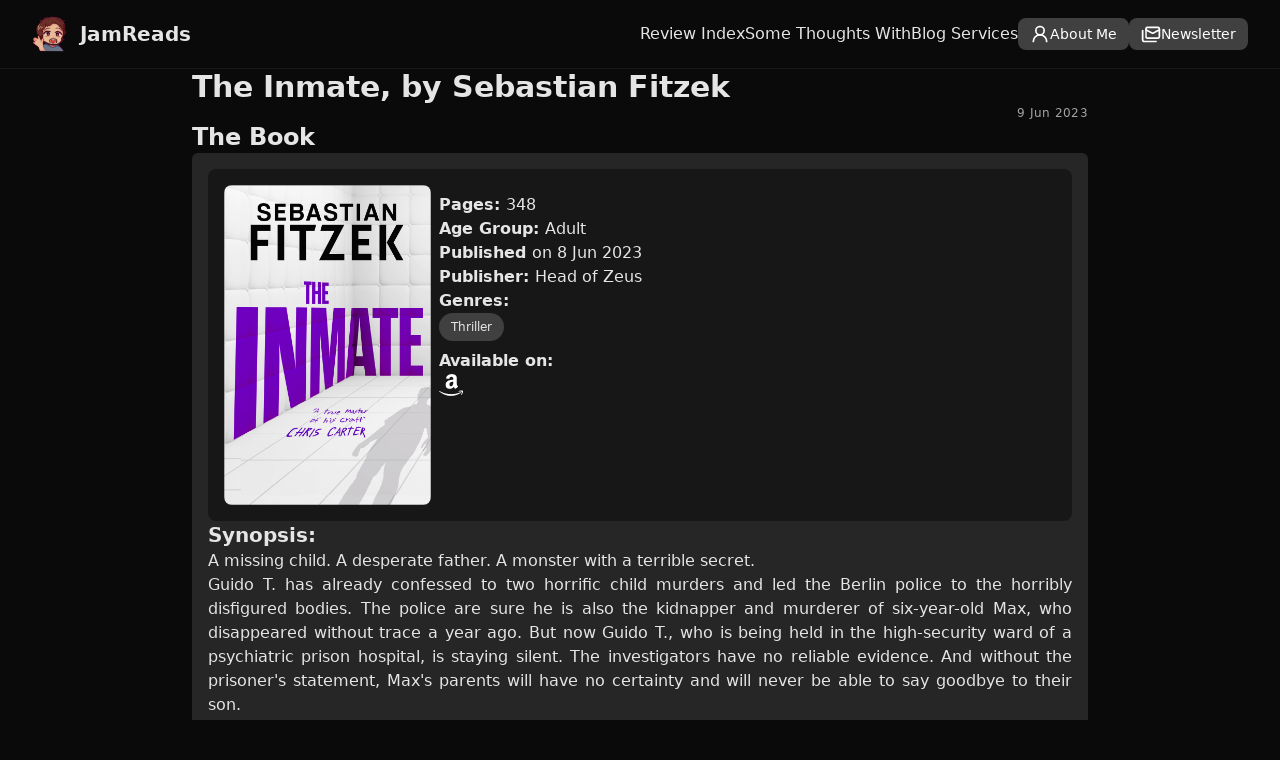

--- FILE ---
content_type: text/html;charset=utf-8
request_url: https://jamreads.com/reviews/the-inmate-by-sebastian-fitzek
body_size: 10406
content:
<!DOCTYPE html><html  lang="en" dir="ltr" data-capo=""><head><meta charset="utf-8">
<meta name="viewport" content="width=device-width, initial-scale=1">
<title>The Inmate, by Sebastian Fitzek | JamReads - Making your TBR closer to infinite</title>
<meta property="og:image" content="https://jamreads.com/__og-image__/image/reviews/the-inmate-by-sebastian-fitzek/og.png">
<meta property="og:image:type" content="image/png">
<meta name="twitter:card" content="summary_large_image">
<meta name="twitter:image" content="https://jamreads.com/__og-image__/image/reviews/the-inmate-by-sebastian-fitzek/og.png">
<meta name="twitter:image:src" content="https://jamreads.com/__og-image__/image/reviews/the-inmate-by-sebastian-fitzek/og.png">
<meta property="og:image:width" content="1200">
<meta name="twitter:image:width" content="1200">
<meta property="og:image:height" content="600">
<meta name="twitter:image:height" content="600">
<link rel="stylesheet" href="/_nuxt/entry.ByGzEsnd.css" integrity="sha384-k6POQTjpQY67WEtmMN3PXo+Jwi8g1KVzV31tU6Dov5kJeH+kZi+zx8X37jafPy4M" nonce="NCrTuolt8ug/tL11AWu+pA==">
<link rel="modulepreload" as="script" crossorigin href="/_nuxt/C45Wh4IR.js" integrity="sha384-Ik1xJLfYTouLdvhgEzv4TdcQhNG/S0CDI29br6JvzEZm+qgzmX6HTPDy/Zw0t9Fo" nonce="NCrTuolt8ug/tL11AWu+pA==">
<link rel="modulepreload" as="script" crossorigin href="/_nuxt/DqM-8Jp4.js" integrity="sha384-xMnQMvQbtTDvODYVZRxbPGZPUcWVL5IJVVzX7jygmM39kKqkhPldKolFGfxCQsJ7" nonce="NCrTuolt8ug/tL11AWu+pA==">
<link rel="modulepreload" as="script" crossorigin href="/_nuxt/CI-6pN2c.js" integrity="sha384-pTR+YsKiezoXjPRIW8uorR+VPYjjkKll6j3K+zAEfRt5U7xLgzfgKxEiyWyOIipk" nonce="NCrTuolt8ug/tL11AWu+pA==">
<link rel="modulepreload" as="script" crossorigin href="/_nuxt/CXtXvDoN.js" integrity="sha384-gTaZ/lw5Vi7tTyiDEPpP3iEcHWFByiQCNIYyAR0VpgkPctITItzJZlFo6SAOqlFP" nonce="NCrTuolt8ug/tL11AWu+pA==">
<link rel="modulepreload" as="script" crossorigin href="/_nuxt/ByZO79Mu.js" integrity="sha384-ovxTl0wvJFjV+X+/z16yC+jtIkqIMcLnQHLBpQQz2eSn/7XJt9VeAj/OxhuJC28d" nonce="NCrTuolt8ug/tL11AWu+pA==">
<link rel="modulepreload" as="script" crossorigin href="/_nuxt/fM3WVlB-.js" integrity="sha384-ZvCtsQK31Fa9ktejTVaZaZlttQymuoCMtjK0yZAS8D4/z3lDGaZue5K0oTBJjw4U" nonce="NCrTuolt8ug/tL11AWu+pA==">
<link rel="modulepreload" as="script" crossorigin href="/_nuxt/1hX3sQBP.js" integrity="sha384-3zRoduYRiIqrbRn2dsrdIh6tPwElpXSRYAJryWmQEsPWifzcEL3rGBlfppuI++Fv" nonce="NCrTuolt8ug/tL11AWu+pA==">
<link rel="modulepreload" as="script" crossorigin href="/_nuxt/D3fygZpR.js" integrity="sha384-EIlKuBjkmXbRWzvWnbTw0t9eu6nrYMl7v7AZohbBwrmuDHm9DgUd/mIpIGSUWktv" nonce="NCrTuolt8ug/tL11AWu+pA==">
<link rel="prefetch" as="style" href="/_nuxt/error-404.Cvfg5dJJ.css" nonce="NCrTuolt8ug/tL11AWu+pA==">
<link rel="prefetch" as="script" crossorigin href="/_nuxt/C-k_r46g.js" nonce="NCrTuolt8ug/tL11AWu+pA==">
<link rel="prefetch" as="script" crossorigin href="/_nuxt/DlAUqK2U.js" nonce="NCrTuolt8ug/tL11AWu+pA==">
<link rel="prefetch" as="style" href="/_nuxt/error-500.CNIrJuF_.css" nonce="NCrTuolt8ug/tL11AWu+pA==">
<link rel="prefetch" as="script" crossorigin href="/_nuxt/xzWL2B3h.js" nonce="NCrTuolt8ug/tL11AWu+pA==">
<link rel="canonical" href="https://jamreads.com/reviews/the-inmate-by-sebastian-fitzek" nonce="NCrTuolt8ug/tL11AWu+pA==">
<meta name="robots" content="index, follow, max-image-preview:large, max-snippet:-1, max-video-preview:-1">
<link rel="icon" type="image/png" href="/favicon.ico" nonce="NCrTuolt8ug/tL11AWu+pA==">
<meta name="description" content="In JamReads you will find content about books, and why you should read them more. This content may include reviews, interviews and occasionally, some news of the literary world">
<meta property="og:title" content="JamReads - Making your TBR closer to infinite">
<meta property="og:description" content="In JamReads you will find content about books, and why you should read them more. This content may include reviews, interviews and occasionally, some news of the literary world">
<meta property="og:url" content="https://jamreads.com">
<meta name="twitter:title" content="JamReads - Making your TBR closer to infinite">
<meta name="twitter:description" content="In JamReads you will find content about books, and why you should read them more. This content may include reviews, interviews and occasionally, some news of the literary world">
<script type="module" src="/_nuxt/C45Wh4IR.js" crossorigin integrity="sha384-Ik1xJLfYTouLdvhgEzv4TdcQhNG/S0CDI29br6JvzEZm+qgzmX6HTPDy/Zw0t9Fo" nonce="NCrTuolt8ug/tL11AWu+pA=="></script>
<script id="unhead:payload" type="application/json" nonce="NCrTuolt8ug/tL11AWu+pA==">{"templateParams":{"separator":"|","site":{"env":"production","name":"JamReads - Making your TBR closer to infinite","url":"https://jamreads.com"},"siteName":"JamReads - Making your TBR closer to infinite"}}</script>
<meta property="og:type" content="website">
<meta property="og:site_name" content="JamReads - Making your TBR closer to infinite"></head><body  class="antialiased font-sans text-neutral-200 bg-neutral-950"><!----><!--teleport anchor--><div id="__nuxt"><!--[--><div class="nuxt-loading-indicator" style="position:fixed;top:0;right:0;left:0;pointer-events:none;width:auto;height:3px;opacity:0;background:repeating-linear-gradient(to right,#00dc82 0%,#34cdfe 50%,#0047e1 100%);background-size:Infinity% auto;transform:scaleX(0%);transform-origin:left;transition:transform 0.1s, height 0.4s, opacity 0.4s;z-index:999999;"></div><div class="flex flex-col gap-4 min-h-screen"><div class="sticky top-0 bg-neutral-950 border-b border-neutral-900 w-full z-10"><div class="flex-col flex gap-4 mx-auto px-4 sm:px-6 lg:px-8 w-full max-w-[100rem] w-full"><!--[--><header class="py-4 flex justify-between items-center"><div class="flex items-center gap-4"><a href="/" class="flex items-center"><img src="/logo_small.webp" class="mr-3 h-6 sm:h-9" alt="Logo"><span class="self-center text-xl font-semibold whitespace-nowrap dark:text-white">JamReads</span></a></div><div class="flex gap-2 md:gap-4 items-center"><div class="hidden lg:flex lg:gap-4 lg:items-center"><a href="/reviews" class="hover:text-neutral-400">Review Index</a><a href="/interviews" class="hover:text-neutral-400">Some Thoughts With</a><a href="/request" class="hover:text-neutral-400">Blog Services</a></div><a href="/about" class><button class="bg-neutral-700 hover:bg-neutral-800 text-sm rounded-lg px-3 py-1.5 text-center text-white flex gap-2 flex gap-2 items-center"><!--[--><svg xmlns="http://www.w3.org/2000/svg" width="24" height="24" viewBox="0 0 24 24" fill="none" stroke="currentColor" stroke-width="2" stroke-linecap="round" stroke-linejoin="round" class="lucide lucide-user-round-icon h-5 w-5 hidden md:inline-block"><circle cx="12" cy="8" r="5"/><path d="M20 21a8 8 0 0 0-16 0"/></svg> About Me <!--]--></button></a><a href="/newsletter" class><button class="bg-neutral-700 hover:bg-neutral-800 text-sm rounded-lg px-3 py-1.5 text-center text-white flex gap-2 flex gap-2 items-center"><!--[--><svg xmlns="http://www.w3.org/2000/svg" width="24" height="24" viewBox="0 0 24 24" fill="none" stroke="currentColor" stroke-width="2" stroke-linecap="round" stroke-linejoin="round" class="lucide lucide-mails-icon h-5 w-5"><rect width="16" height="13" x="6" y="4" rx="2"/><path d="m22 7-7.1 3.78c-.57.3-1.23.3-1.8 0L6 7"/><path d="M2 8v11c0 1.1.9 2 2 2h14"/></svg><span class="hidden md:inline-block">Newsletter</span><!--]--></button></a><div class="lg:hidden flex items-center"><!--[--><div class="inline-block"><!--[--><svg xmlns="http://www.w3.org/2000/svg" width="24" height="24" viewBox="0 0 24 24" fill="none" stroke="currentColor" stroke-width="2" stroke-linecap="round" stroke-linejoin="round" class="lucide lucide-menu-icon cursor-pointer"><line x1="4" x2="20" y1="12" y2="12"/><line x1="4" x2="20" y1="6" y2="6"/><line x1="4" x2="20" y1="18" y2="18"/></svg><!--]--></div><!--teleport start--><!--teleport end--><!--]--></div></div></header><!--]--></div></div><main class="flex-col flex gap-4 mx-auto px-4 sm:px-6 lg:px-8 w-full flex flex-col gap-4 grow max-w-7xl"><!--[--><div class="max-w-4xl mx-auto flex flex-col gap-4"><h2 class="text-3xl font-semibold w-full"><!--[-->The Inmate, by Sebastian Fitzek<!--]--></h2><span class="tracking-wide text-neutral-400 text-xs text-right">9 Jun 2023</span><h3 class="text-2xl font-semibold w-full"><!--[-->The Book<!--]--></h3><div class="flex flex-col gap-2 rounded-md bg-neutral-800 p-4"><div class="p-4 flex flex-wrap justify-center sm:justify-start gap-2 rounded-lg bg-neutral-900"><img src="https://cdn.jamreads.com/images/c80f0c01-446a-46f2-be2b-272b1cf25b1d.jpg" class="rounded-lg h-80" alt="The Inmate"><div class="w-full sm:w-fit p-2"><div class="flex flex-col gap-2"><!----><div><span class="font-bold">Pages: </span><span>348</span></div><div><span class="font-bold">Age Group: </span><span>Adult</span></div><div><span class="font-bold">Published </span><span> on 8 Jun 2023</span></div><div><span class="font-bold">Publisher: </span><span>Head of Zeus</span></div><div class="w-full space-y-2"><div class="flex flex-col gap-2"><span class="font-bold">Genres: </span><div class="flex gap-2"><!--[--><span class="inline-flex items-center gap-1.5 py-1.5 px-3 rounded-full text-xs font-medium bg-neutral-700">Thriller</span><!--]--></div></div><div class="flex flex-col gap-2"><span class="font-bold">Available on:</span><div class="flex gap-4"><!--[--><span class="text-white gap-4"><a href="https://www.amazon.es/dp/1804542326?geniuslink=true"><svg width="24px" height="24px" role="img" viewBox="0 0 24 24" fill="currentColor"><title>Amazon</title><path d="M.045 18.02c.072-.116.187-.124.348-.022 3.636 2.11 7.594 3.166 11.87 3.166 2.852 0 5.668-.533 8.447-1.595l.315-.14c.138-.06.234-.1.293-.13.226-.088.39-.046.525.13.12.174.09.336-.12.48-.256.19-.6.41-1.006.654-1.244.743-2.64 1.316-4.185 1.726a17.617 17.617 0 01-10.951-.577 17.88 17.88 0 01-5.43-3.35c-.1-.074-.151-.15-.151-.22 0-.047.021-.09.051-.13zm6.565-6.218c0-1.005.247-1.863.743-2.577.495-.71 1.17-1.25 2.04-1.615.796-.335 1.756-.575 2.912-.72.39-.046 1.033-.103 1.92-.174v-.37c0-.93-.105-1.558-.3-1.875-.302-.43-.78-.65-1.44-.65h-.182c-.48.046-.896.196-1.246.46-.35.27-.575.63-.675 1.096-.06.3-.206.465-.435.51l-2.52-.315c-.248-.06-.372-.18-.372-.39 0-.046.007-.09.022-.15.247-1.29.855-2.25 1.82-2.88.976-.616 2.1-.975 3.39-1.05h.54c1.65 0 2.957.434 3.888 1.29.135.15.27.3.405.48.12.165.224.314.283.45.075.134.15.33.195.57.06.254.105.42.135.51.03.104.062.3.076.615.01.313.02.493.02.553v5.28c0 .376.06.72.165 1.036.105.313.21.54.315.674l.51.674c.09.136.136.256.136.36 0 .12-.06.226-.18.314-1.2 1.05-1.86 1.62-1.963 1.71-.165.135-.375.15-.63.045a6.062 6.062 0 01-.526-.496l-.31-.347a9.391 9.391 0 01-.317-.42l-.3-.435c-.81.886-1.603 1.44-2.4 1.665-.494.15-1.093.227-1.83.227-1.11 0-2.04-.343-2.76-1.034-.72-.69-1.08-1.665-1.08-2.94l-.05-.076zm3.753-.438c0 .566.14 1.02.425 1.364.285.34.675.512 1.155.512.045 0 .106-.007.195-.02.09-.016.134-.023.166-.023.614-.16 1.08-.553 1.424-1.178.165-.28.285-.58.36-.91.09-.32.12-.59.135-.8.015-.195.015-.54.015-1.005v-.54c-.84 0-1.484.06-1.92.18-1.275.36-1.92 1.17-1.92 2.43l-.035-.02zm9.162 7.027c.03-.06.075-.11.132-.17.362-.243.714-.41 1.05-.5a8.094 8.094 0 011.612-.24c.14-.012.28 0 .41.03.65.06 1.05.168 1.172.33.063.09.099.228.099.39v.15c0 .51-.149 1.11-.424 1.8-.278.69-.664 1.248-1.156 1.68-.073.06-.14.09-.197.09-.03 0-.06 0-.09-.012-.09-.044-.107-.12-.064-.24.54-1.26.806-2.143.806-2.64 0-.15-.03-.27-.087-.344-.145-.166-.55-.257-1.224-.257-.243 0-.533.016-.87.046-.363.045-.7.09-1 .135-.09 0-.148-.014-.18-.044-.03-.03-.036-.047-.02-.077 0-.017.006-.03.02-.063v-.06z"/></svg></a></span><!--]--></div></div></div></div></div></div><div><h4 class="text-xl font-semibold"><!--[-->Synopsis:<!--]--></h4><!--[--><div><p class="text-justify">A missing child. A desperate father. A monster with a terrible secret.</p></div><div><p class="text-justify">Guido T. has already confessed to two horrific child murders and led the Berlin police to the horribly disfigured bodies. The police are sure he is also the kidnapper and murderer of six-year-old Max, who disappeared without trace a year ago. But now Guido T., who is being held in the high-security ward of a psychiatric prison hospital, is staying silent. The investigators have no reliable evidence. And without the prisoner's statement, Max's parents will have no certainty and will never be able to say goodbye to their son.</p></div><div><p class="text-justify">One day, an investigator from the homicide commission makes Max's desperate father an unbelievable offer: he will smuggle the distraught parent into the hospital where Guido T. is imprisoned. Max's father will be listed as a fake patient, equipped with a fake medical record. He will be as close as he possibly can to the child killer, and plans to force the killer into a confession. Because nothing is worse than uncertainty.</p></div><div><p class="text-justify">Or so he thinks. Until he, as an inmate, learns the gruesome truth...&nbsp;&nbsp;</p></div><!--]--></div></div><h3 class="text-2xl font-semibold w-full"><!--[-->My Review<!--]--></h3><!--[--><div><p class="text-justify"><i>The Inmate</i> is a fast-paced thriller, written by the German author Sebastian Fitzek, and which has been translated into English by the hand of Aries Fiction. A missing child, a desperate father, and a psychopath who is refusing to talk about what happened to the child are some of the elements that shape this gripping story, which manages to become unnerving due to the excellent character build job made by Fitzek.</p></div><div><p class="text-justify">Guido T., a confessed murderer of two, is also suspected of being guilty of the disappearance of Max. But while he confessed the other two, he's keeping radio silence about this last one, getting recluded into a high-security institution. For Max's parents, this was a big hit, as they can't part ways with their past without a statement from the assassin; Till, the father, decides to infiltrate as a patient in the institution, with the help of the lead investigator, in order to see if he can force the confession of Guido, risking his personal security just to put peace into his mind.</p></div><div><p class="text-justify">Fitzek takes those elements to create a thriller full of surprises and twists, most of which you won't see coming. He certainly excels at writing characters, making you uncomfortable each time you are following the psychopath's mind, while suffering reading those parents struggling to uncover the truth behind their child's disappearance. Till will experiment with an authentic hell during his stance in the mental institution, but nothing is worse than the uncertainty.</p></div><div><p class="text-justify">The pacing is frenetic, not giving a single moment where you could say it is less intense. I admit that I devoured this book in merely an afternoon, because I wanted to know what happened next, something partially motivated by the chapter length (I love short chapters).</p></div><div><p class="text-justify"><i>The Inmate</i> is proof of Fitzek's skill as a thriller writer. If you love the genre, you should totally give a try to this book, because it will be one of the best reads you can do.</p></div><!--]--><h3 class="text-2xl font-semibold w-full"><!--[-->The Author/s<!--]--></h3><!--[--><div class="flex flex-col items-center gap-2 rounded-md bg-zinc-800 p-4"><img src="https://cdn.jamreads.com/images/0d71c484-85f7-46a3-a0b5-982606a78f55.jpg" class="rounded-md h-80 object-cover" alt="Sebastian Fitzek"><h4 class="text-xl font-semibold"><!--[-->Sebastian Fitzek<!--]--></h4><div class="flex flex-wrap gap-4 justify-center"><!--[--><span><a href="https://twitter.com/sebastianfitzek?lang=de"><svg width="24px" height="24px" role="img" viewBox="0 0 24 24" class="h-5 w-5 transition-all duration-300 fill-neutral-200 hover:scale-125 hover:fill-neutral-400" fill="currentColor"><title>X</title><path d="M18.901 1.153h3.68l-8.04 9.19L24 22.846h-7.406l-5.8-7.584-6.638 7.584H.474l8.6-9.83L0 1.154h7.594l5.243 6.932ZM17.61 20.644h2.039L6.486 3.24H4.298Z"/></svg></a></span><span><a href="https://www.instagram.com/sebastianfitzek/?hl=de"><svg width="24px" height="24px" role="img" viewBox="0 0 24 24" class="h-5 w-5 transition-all duration-300 fill-neutral-200 hover:scale-125 hover:fill-neutral-400" fill="currentColor"><title>Instagram</title><path d="M7.0301.084c-1.2768.0602-2.1487.264-2.911.5634-.7888.3075-1.4575.72-2.1228 1.3877-.6652.6677-1.075 1.3368-1.3802 2.127-.2954.7638-.4956 1.6365-.552 2.914-.0564 1.2775-.0689 1.6882-.0626 4.947.0062 3.2586.0206 3.6671.0825 4.9473.061 1.2765.264 2.1482.5635 2.9107.308.7889.72 1.4573 1.388 2.1228.6679.6655 1.3365 1.0743 2.1285 1.38.7632.295 1.6361.4961 2.9134.552 1.2773.056 1.6884.069 4.9462.0627 3.2578-.0062 3.668-.0207 4.9478-.0814 1.28-.0607 2.147-.2652 2.9098-.5633.7889-.3086 1.4578-.72 2.1228-1.3881.665-.6682 1.0745-1.3378 1.3795-2.1284.2957-.7632.4966-1.636.552-2.9124.056-1.2809.0692-1.6898.063-4.948-.0063-3.2583-.021-3.6668-.0817-4.9465-.0607-1.2797-.264-2.1487-.5633-2.9117-.3084-.7889-.72-1.4568-1.3876-2.1228C21.2982 1.33 20.628.9208 19.8378.6165 19.074.321 18.2017.1197 16.9244.0645 15.6471.0093 15.236-.005 11.977.0014 8.718.0076 8.31.0215 7.0301.0839m.1402 21.6932c-1.17-.0509-1.8053-.2453-2.2287-.408-.5606-.216-.96-.4771-1.3819-.895-.422-.4178-.6811-.8186-.9-1.378-.1644-.4234-.3624-1.058-.4171-2.228-.0595-1.2645-.072-1.6442-.079-4.848-.007-3.2037.0053-3.583.0607-4.848.05-1.169.2456-1.805.408-2.2282.216-.5613.4762-.96.895-1.3816.4188-.4217.8184-.6814 1.3783-.9003.423-.1651 1.0575-.3614 2.227-.4171 1.2655-.06 1.6447-.072 4.848-.079 3.2033-.007 3.5835.005 4.8495.0608 1.169.0508 1.8053.2445 2.228.408.5608.216.96.4754 1.3816.895.4217.4194.6816.8176.9005 1.3787.1653.4217.3617 1.056.4169 2.2263.0602 1.2655.0739 1.645.0796 4.848.0058 3.203-.0055 3.5834-.061 4.848-.051 1.17-.245 1.8055-.408 2.2294-.216.5604-.4763.96-.8954 1.3814-.419.4215-.8181.6811-1.3783.9-.4224.1649-1.0577.3617-2.2262.4174-1.2656.0595-1.6448.072-4.8493.079-3.2045.007-3.5825-.006-4.848-.0608M16.953 5.5864A1.44 1.44 0 1 0 18.39 4.144a1.44 1.44 0 0 0-1.437 1.4424M5.8385 12.012c.0067 3.4032 2.7706 6.1557 6.173 6.1493 3.4026-.0065 6.157-2.7701 6.1506-6.1733-.0065-3.4032-2.771-6.1565-6.174-6.1498-3.403.0067-6.156 2.771-6.1496 6.1738M8 12.0077a4 4 0 1 1 4.008 3.9921A3.9996 3.9996 0 0 1 8 12.0077"/></svg></a></span><span><a href="https://sebastianfitzek.com/"><svg xmlns="http://www.w3.org/2000/svg" width="24" height="24" viewBox="0 0 24 24" fill="none" stroke="currentColor" stroke-width="2" stroke-linecap="round" stroke-linejoin="round" class="lucide lucide-user-icon h-5 w-5 transition-all duration-300 fill-neutral-200 hover:scale-125 hover:fill-neutral-400"><path d="M19 21v-2a4 4 0 0 0-4-4H9a4 4 0 0 0-4 4v2"/><circle cx="12" cy="7" r="4"/></svg></a></span><!--]--></div><!--[--><div><p class="text-justify">Sebastian Fitzek is one of Europe's most successful authors of psychological thrillers. His books have sold 13 million copies, been translated into more than twenty-four languages and are the basis for international cinema and theatre adaptations. Sebastian Fitzek was the first German author to be awarded the European Prize for Criminal Literature. He lives with his family in Berlin.</p></div><!--]--></div><!--]--></div><!--]--></main><footer class="py-5 flex flex-col gap-4 text-sm border-t border-neutral-900"><div class="flex items-center justify-center gap-5"><a href="https://www.goodreads.com/user/show/151570275-jamedi"><svg width="24px" height="24px" role="img" viewBox="0 0 24 24" class="h-5 w-5 transition-all duration-300 fill-neutral-200 hover:scale-125 hover:fill-neutral-400" fill="currentColor"><title>Goodreads</title><path d="M11.43 23.995c-3.608-.208-6.274-2.077-6.448-5.078.695.007 1.375-.013 2.07-.006.224 1.342 1.065 2.43 2.683 3.026 1.583.496 3.737.46 5.082-.174 1.351-.636 2.145-1.822 2.503-3.577.212-1.042.236-1.734.231-2.92l-.005-1.631h-.059c-1.245 2.564-3.315 3.53-5.59 3.475-5.74-.054-7.68-4.534-7.528-8.606.01-5.241 3.22-8.537 7.557-8.495 2.354-.14 4.605 1.362 5.554 3.37l.059.002.002-2.918 2.099.004-.002 15.717c-.193 7.04-4.376 7.89-8.209 7.811zm6.1-15.633c-.096-3.26-1.601-6.62-5.503-6.645-3.954-.017-5.625 3.592-5.604 6.85-.013 3.439 1.643 6.305 4.703 6.762 4.532.591 6.551-3.411 6.404-6.967z"/></svg></a><a href="https://x.com/jamediGwent"><svg width="24px" height="24px" role="img" viewBox="0 0 24 24" class="h-5 w-5 transition-all duration-300 fill-neutral-200 hover:scale-125 hover:fill-neutral-400" fill="currentColor"><title>X</title><path d="M18.901 1.153h3.68l-8.04 9.19L24 22.846h-7.406l-5.8-7.584-6.638 7.584H.474l8.6-9.83L0 1.154h7.594l5.243 6.932ZM17.61 20.644h2.039L6.486 3.24H4.298Z"/></svg></a><a href="https://bsky.app/profile/jamreads.com"><svg width="24px" height="24px" role="img" viewBox="0 0 24 24" class="h-5 w-5 transition-all duration-300 fill-neutral-200 hover:scale-125 hover:fill-neutral-400" fill="currentColor"><title>Bluesky</title><path d="M12 10.8c-1.087-2.114-4.046-6.053-6.798-7.995C2.566.944 1.561 1.266.902 1.565.139 1.908 0 3.08 0 3.768c0 .69.378 5.65.624 6.479.815 2.736 3.713 3.66 6.383 3.364.136-.02.275-.039.415-.056-.138.022-.276.04-.415.056-3.912.58-7.387 2.005-2.83 7.078 5.013 5.19 6.87-1.113 7.823-4.308.953 3.195 2.05 9.271 7.733 4.308 4.267-4.308 1.172-6.498-2.74-7.078a8.741 8.741 0 0 1-.415-.056c.14.017.279.036.415.056 2.67.297 5.568-.628 6.383-3.364.246-.828.624-5.79.624-6.478 0-.69-.139-1.861-.902-2.206-.659-.298-1.664-.62-4.3 1.24C16.046 4.748 13.087 8.687 12 10.8Z"/></svg></a><a href="https://www.instagram.com/javier_vaquera"><svg width="24px" height="24px" role="img" viewBox="0 0 24 24" class="h-5 w-5 transition-all duration-300 fill-neutral-200 hover:scale-125 hover:fill-neutral-400" fill="currentColor"><title>Instagram</title><path d="M7.0301.084c-1.2768.0602-2.1487.264-2.911.5634-.7888.3075-1.4575.72-2.1228 1.3877-.6652.6677-1.075 1.3368-1.3802 2.127-.2954.7638-.4956 1.6365-.552 2.914-.0564 1.2775-.0689 1.6882-.0626 4.947.0062 3.2586.0206 3.6671.0825 4.9473.061 1.2765.264 2.1482.5635 2.9107.308.7889.72 1.4573 1.388 2.1228.6679.6655 1.3365 1.0743 2.1285 1.38.7632.295 1.6361.4961 2.9134.552 1.2773.056 1.6884.069 4.9462.0627 3.2578-.0062 3.668-.0207 4.9478-.0814 1.28-.0607 2.147-.2652 2.9098-.5633.7889-.3086 1.4578-.72 2.1228-1.3881.665-.6682 1.0745-1.3378 1.3795-2.1284.2957-.7632.4966-1.636.552-2.9124.056-1.2809.0692-1.6898.063-4.948-.0063-3.2583-.021-3.6668-.0817-4.9465-.0607-1.2797-.264-2.1487-.5633-2.9117-.3084-.7889-.72-1.4568-1.3876-2.1228C21.2982 1.33 20.628.9208 19.8378.6165 19.074.321 18.2017.1197 16.9244.0645 15.6471.0093 15.236-.005 11.977.0014 8.718.0076 8.31.0215 7.0301.0839m.1402 21.6932c-1.17-.0509-1.8053-.2453-2.2287-.408-.5606-.216-.96-.4771-1.3819-.895-.422-.4178-.6811-.8186-.9-1.378-.1644-.4234-.3624-1.058-.4171-2.228-.0595-1.2645-.072-1.6442-.079-4.848-.007-3.2037.0053-3.583.0607-4.848.05-1.169.2456-1.805.408-2.2282.216-.5613.4762-.96.895-1.3816.4188-.4217.8184-.6814 1.3783-.9003.423-.1651 1.0575-.3614 2.227-.4171 1.2655-.06 1.6447-.072 4.848-.079 3.2033-.007 3.5835.005 4.8495.0608 1.169.0508 1.8053.2445 2.228.408.5608.216.96.4754 1.3816.895.4217.4194.6816.8176.9005 1.3787.1653.4217.3617 1.056.4169 2.2263.0602 1.2655.0739 1.645.0796 4.848.0058 3.203-.0055 3.5834-.061 4.848-.051 1.17-.245 1.8055-.408 2.2294-.216.5604-.4763.96-.8954 1.3814-.419.4215-.8181.6811-1.3783.9-.4224.1649-1.0577.3617-2.2262.4174-1.2656.0595-1.6448.072-4.8493.079-3.2045.007-3.5825-.006-4.848-.0608M16.953 5.5864A1.44 1.44 0 1 0 18.39 4.144a1.44 1.44 0 0 0-1.437 1.4424M5.8385 12.012c.0067 3.4032 2.7706 6.1557 6.173 6.1493 3.4026-.0065 6.157-2.7701 6.1506-6.1733-.0065-3.4032-2.771-6.1565-6.174-6.1498-3.403.0067-6.156 2.771-6.1496 6.1738M8 12.0077a4 4 0 1 1 4.008 3.9921A3.9996 3.9996 0 0 1 8 12.0077"/></svg></a><a href="https://www.twitch.tv/tn_jamedi"><svg width="24px" height="24px" role="img" viewBox="0 0 24 24" class="h-5 w-5 transition-all duration-300 fill-neutral-200 hover:scale-125 hover:fill-neutral-400" fill="currentColor"><title>Twitch</title><path d="M11.571 4.714h1.715v5.143H11.57zm4.715 0H18v5.143h-1.714zM6 0L1.714 4.286v15.428h5.143V24l4.286-4.286h3.428L22.286 12V0zm14.571 11.143l-3.428 3.428h-3.429l-3 3v-3H6.857V1.714h13.714Z"/></svg></a><a href="https://ko-fi.com/jamedi"><svg width="24px" height="24px" role="img" viewBox="0 0 24 24" class="h-5 w-5 transition-all duration-300 fill-neutral-200 hover:scale-125 hover:fill-neutral-400" fill="currentColor"><title>Ko-fi</title><path d="M23.881 8.948c-.773-4.085-4.859-4.593-4.859-4.593H.723c-.604 0-.679.798-.679.798s-.082 7.324-.022 11.822c.164 2.424 2.586 2.672 2.586 2.672s8.267-.023 11.966-.049c2.438-.426 2.683-2.566 2.658-3.734 4.352.24 7.422-2.831 6.649-6.916zm-11.062 3.511c-1.246 1.453-4.011 3.976-4.011 3.976s-.121.119-.31.023c-.076-.057-.108-.09-.108-.09-.443-.441-3.368-3.049-4.034-3.954-.709-.965-1.041-2.7-.091-3.71.951-1.01 3.005-1.086 4.363.407 0 0 1.565-1.782 3.468-.963 1.904.82 1.832 3.011.723 4.311zm6.173.478c-.928.116-1.682.028-1.682.028V7.284h1.77s1.971.551 1.971 2.638c0 1.913-.985 2.667-2.059 3.015z"/></svg></a><a href="https://www.patreon.com/jamreads"><svg width="24px" height="24px" role="img" viewBox="0 0 24 24" class="h-5 w-5 transition-all duration-300 fill-neutral-200 hover:scale-125 hover:fill-neutral-400" fill="currentColor"><title>Patreon</title><path d="M22.957 7.21c-.004-3.064-2.391-5.576-5.191-6.482-3.478-1.125-8.064-.962-11.384.604C2.357 3.231 1.093 7.391 1.046 11.54c-.039 3.411.302 12.396 5.369 12.46 3.765.047 4.326-4.804 6.068-7.141 1.24-1.662 2.836-2.132 4.801-2.618 3.376-.836 5.678-3.501 5.673-7.031Z"/></svg></a></div><div class="text-center italic">© JamReads</div><span class="text-sm text-center text-neutral-400"> Website made by <a href="https://kloenlansfiel.com" class="hover:underline">Klöen Lansfiel</a>. </span></footer></div><!--]--></div><div id="teleports"></div><script id="nuxt-og-image-options" type="application/json" nonce="NCrTuolt8ug/tL11AWu+pA==">{"component":"OgImageOgPost","_query":{},"props":{"title":"The Inmate, by Sebastian Fitzek"}}</script>
<script type="application/json" id="__NUXT_DATA__" data-ssr="true" nonce="NCrTuolt8ug/tL11AWu+pA==">[["Reactive",1],{"data":2,"state":73,"once":80,"_errors":81,"serverRendered":75,"path":82},{"BXhU8HMozr":3},{"title":4,"date":5,"book":6,"author":36,"bodySource":56},"The Inmate, by Sebastian Fitzek","2023-06-09T14:55:33.808Z",{"title":7,"series":8,"pages":9,"ageGroup":10,"genres":11,"picture":14,"published":15,"publisher":16,"stores":17,"synopsisSource":21},"The Inmate",null,348,"Adult",[12],{"name":13},"Thriller","c80f0c01-446a-46f2-be2b-272b1cf25b1d.jpg","2023-06-08T10:07:00.000Z","Head of Zeus",[18],{"name":19,"url":20},"amazon","https://www.amazon.es/dp/1804542326?geniuslink=true",{"blocks":22},[23,27,30,33],{"type":24,"data":25},"paragraph",{"text":26},"A missing child. A desperate father. A monster with a terrible secret.",{"type":24,"data":28},{"text":29},"Guido T. has already confessed to two horrific child murders and led the Berlin police to the horribly disfigured bodies. The police are sure he is also the kidnapper and murderer of six-year-old Max, who disappeared without trace a year ago. But now Guido T., who is being held in the high-security ward of a psychiatric prison hospital, is staying silent. The investigators have no reliable evidence. And without the prisoner's statement, Max's parents will have no certainty and will never be able to say goodbye to their son.",{"type":24,"data":31},{"text":32},"One day, an investigator from the homicide commission makes Max's desperate father an unbelievable offer: he will smuggle the distraught parent into the hospital where Guido T. is imprisoned. Max's father will be listed as a fake patient, equipped with a fake medical record. He will be as close as he possibly can to the child killer, and plans to force the killer into a confession. Because nothing is worse than uncertainty.",{"type":24,"data":34},{"text":35},"Or so he thinks. Until he, as an inmate, learns the gruesome truth...&nbsp;&nbsp;",[37],{"name":38,"picture":39,"aboutSource":40,"socials":46},"Sebastian Fitzek","0d71c484-85f7-46a3-a0b5-982606a78f55.jpg",{"blocks":41},[42],{"type":24,"data":43},{"text":44,"alignment":45},"Sebastian Fitzek is one of Europe's most successful authors of psychological thrillers. His books have sold 13 million copies, been translated into more than twenty-four languages and are the basis for international cinema and theatre adaptations. Sebastian Fitzek was the first German author to be awarded the European Prize for Criminal Literature. He lives with his family in Berlin.","left",[47,50,53],{"name":48,"url":49},"twitter","https://twitter.com/sebastianfitzek?lang=de",{"name":51,"url":52},"instagram","https://www.instagram.com/sebastianfitzek/?hl=de",{"name":54,"url":55},"personal","https://sebastianfitzek.com/",{"blocks":57},[58,61,64,67,70],{"type":24,"data":59},{"text":60},"\u003Ci>The Inmate\u003C/i> is a fast-paced thriller, written by the German author Sebastian Fitzek, and which has been translated into English by the hand of Aries Fiction. A missing child, a desperate father, and a psychopath who is refusing to talk about what happened to the child are some of the elements that shape this gripping story, which manages to become unnerving due to the excellent character build job made by Fitzek.",{"type":24,"data":62},{"text":63},"Guido T., a confessed murderer of two, is also suspected of being guilty of the disappearance of Max. But while he confessed the other two, he's keeping radio silence about this last one, getting recluded into a high-security institution. For Max's parents, this was a big hit, as they can't part ways with their past without a statement from the assassin; Till, the father, decides to infiltrate as a patient in the institution, with the help of the lead investigator, in order to see if he can force the confession of Guido, risking his personal security just to put peace into his mind.",{"type":24,"data":65},{"text":66},"Fitzek takes those elements to create a thriller full of surprises and twists, most of which you won't see coming. He certainly excels at writing characters, making you uncomfortable each time you are following the psychopath's mind, while suffering reading those parents struggling to uncover the truth behind their child's disappearance. Till will experiment with an authentic hell during his stance in the mental institution, but nothing is worse than the uncertainty.",{"type":24,"data":68},{"text":69},"The pacing is frenetic, not giving a single moment where you could say it is less intense. I admit that I devoured this book in merely an afternoon, because I wanted to know what happened next, something partially motivated by the chapter length (I love short chapters).",{"type":24,"data":71},{"text":72},"\u003Ci>The Inmate\u003C/i> is proof of Fitzek's skill as a thriller writer. If you love the genre, you should totally give a try to this book, because it will be one of the best reads you can do.",{"$sis-modal-open":74,"$sis-scrollable":75,"$ssite-config":76},false,true,{"env":77,"name":78,"url":79},"production","JamReads - Making your TBR closer to infinite","https://jamreads.com",["Set"],{"BXhU8HMozr":8},"/reviews/the-inmate-by-sebastian-fitzek"]</script>
<script nonce="NCrTuolt8ug/tL11AWu+pA==">window.__NUXT__={};window.__NUXT__.config={public:{},app:{baseURL:"/",buildAssetsDir:"/_nuxt/",cdnURL:""}}</script>
<script type="application/ld+json" id="schema-org-graph" data-hid="3437552" nonce="NCrTuolt8ug/tL11AWu+pA==">{"@context":"https://schema.org","@graph":[{"@id":"https://jamreads.com/#website","@type":"WebSite","inLanguage":"en","name":"JamReads - Making your TBR closer to infinite","url":"https://jamreads.com"},{"@id":"https://jamreads.com/reviews/the-inmate-by-sebastian-fitzek/#webpage","@type":"WebPage","description":"In JamReads you will find content about books, and why you should read them more. This content may include reviews, interviews and occasionally, some news of the literary world","name":"The Inmate, by Sebastian Fitzek","url":"https://jamreads.com/reviews/the-inmate-by-sebastian-fitzek","isPartOf":{"@id":"https://jamreads.com/#website"},"potentialAction":[{"@type":"ReadAction","target":["https://jamreads.com/reviews/the-inmate-by-sebastian-fitzek"]}]}]}</script></body></html>

--- FILE ---
content_type: text/javascript; charset=utf-8
request_url: https://jamreads.com/_nuxt/1hX3sQBP.js
body_size: 35
content:
const a=e=>{const t=new Date(e);return new Intl.DateTimeFormat("en-GB",{dateStyle:"medium",timeZone:"Europe/Madrid"}).format(t)};export{a as u};


--- FILE ---
content_type: text/javascript; charset=utf-8
request_url: https://jamreads.com/_nuxt/OO5dycz7.js
body_size: 387
content:
import{g as e,u as s,c as t,o,a}from"./C45Wh4IR.js";const c={class:"grow"},r=a("iframe",{class:"w-full min-h-180",src:"https://8f444232.sibforms.com/serve/[base64]"},null,-1),n=[r],u=e({__name:"newsletter",setup(l){return s({title:"Newsletter"}),(_,i)=>(o(),t("div",c,n))}});export{u as default};


--- FILE ---
content_type: text/javascript; charset=utf-8
request_url: https://jamreads.com/_nuxt/ByZO79Mu.js
body_size: 1870
content:
import{l,g as _,o as a,c as n,r as m,b as t,a as c,w as i,K as p,t as h,k as y,F as g}from"./C45Wh4IR.js";/**
 * @license lucide-vue-next v0.394.0 - ISC
 *
 * This source code is licensed under the ISC license.
 * See the LICENSE file in the root directory of this source tree.
 */const x=l("AsteriskIcon",[["path",{d:"M12 6v12",key:"1vza4d"}],["path",{d:"M17.196 9 6.804 15",key:"1ah31z"}],["path",{d:"m6.804 9 10.392 6",key:"1b6pxd"}]]);/**
 * @license lucide-vue-next v0.394.0 - ISC
 *
 * This source code is licensed under the ISC license.
 * See the LICENSE file in the root directory of this source tree.
 */const k=l("ZoomInIcon",[["circle",{cx:"11",cy:"11",r:"8",key:"4ej97u"}],["line",{x1:"21",x2:"16.65",y1:"21",y2:"16.65",key:"13gj7c"}],["line",{x1:"11",x2:"11",y1:"8",y2:"14",key:"1vmskp"}],["line",{x1:"8",x2:"14",y1:"11",y2:"11",key:"durymu"}]]),f=["innerHTML"],v={key:1,class:"flex justify-center gap-2 w-full"},w={key:2,class:"flex flex-col items-center"},I={class:"relative"},L=["src"],j={class:"p-2 bg-neutral-950/90 hover:bg-neutral-800/90 rounded-lg absolute top-2 right-2"},B=["src"],M={class:"text-xs italic mt-1"},N=_({__name:"EditorBlock",props:{blocks:{type:Object}},setup(d){return(b,A)=>{const s=x,u=k;return a(!0),n(g,null,m(d.blocks,e=>{var o;return a(),n("div",null,[e.type==="paragraph"?(a(),n("p",{key:0,class:"text-justify",innerHTML:e.data.text},null,8,f)):e.type==="delimiter"?(a(),n("div",v,[t(s,{class:"h-4 w-4"}),t(s,{class:"h-4 w-4"}),t(s,{class:"h-4 w-4"}),t(s,{class:"h-4 w-4"}),t(s,{class:"h-4 w-4"})])):e.type==="image"?(a(),n("div",w,[c("div",I,[c("img",{class:"max-h-100 rounded-lg ring-2 ring-neutral-400",src:(o=e.data.file)==null?void 0:o.url,alt:"image"},null,8,L),t(p,null,{trigger:i(()=>[c("button",j,[t(u)])]),default:i(()=>{var r;return[c("img",{src:(r=e.data.file)==null?void 0:r.url,alt:"image",class:"max-h-90dvh"},null,8,B)]}),_:2},1024)]),c("span",M,h(e.data.caption),1)])):y("",!0)])}),256)}}});export{N as _};


--- FILE ---
content_type: text/javascript; charset=utf-8
request_url: https://jamreads.com/_nuxt/uS9Fqxfq.js
body_size: 735
content:
import{f as a,g as s,u as t,c as o,b as i,w as n,a as e,o as r,d as c}from"./C45Wh4IR.js";import{_ as d}from"./fM3WVlB-.js";const l=a("/jamedi.webp"),m={class:"flex flex-col gap-4 items-center justify-center grow"},_=e("img",{src:l,class:"h-80 rounded-full ring-2 ring-neutral-400",alt:"Jamedi"},null,-1),f=e("div",{class:"max-w-2xl text-center"}," Hi, I’m Jamedi (also known as Javier), old videogames streamer and long time reader. I loved fantasy and sci-fi since I was a child. Horror came after, and books are my best escape. Residing in Spain, I’m fluent on both, Spanish and English, which allows me to wide my reading horizons. Feel free to ask whatever you want. ",-1),x=s({__name:"about",setup(u){return t({title:"About Me"}),(h,p)=>(r(),o("div",m,[_,i(d,{is:"h1"},{default:n(()=>[c("Jamedi")]),_:1}),f]))}});export{x as default};
